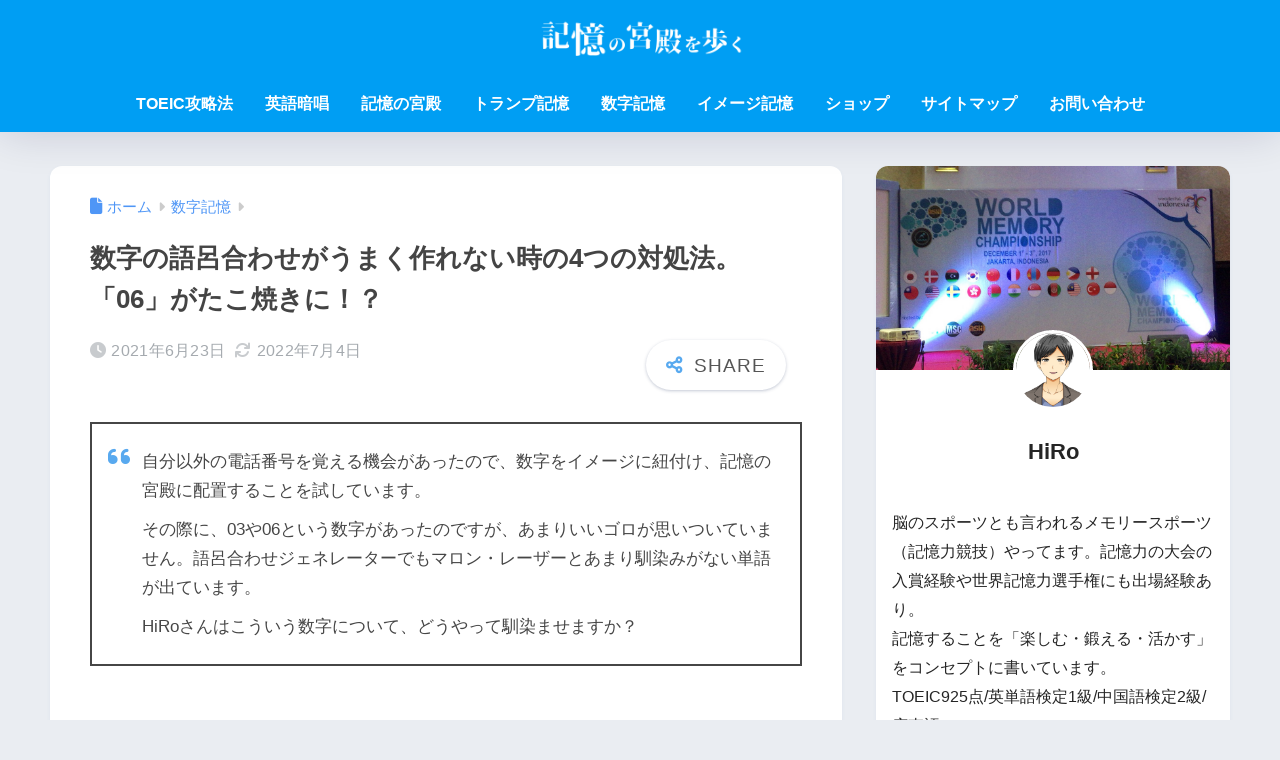

--- FILE ---
content_type: text/html; charset=UTF-8
request_url: https://memory-kioku.com/how-to-make-goro/
body_size: 21963
content:

<!DOCTYPE html>
<html lang="ja">
<head>
  <meta charset="utf-8">
  <meta http-equiv="X-UA-Compatible" content="IE=edge">
  <meta name="HandheldFriendly" content="True">
  <meta name="MobileOptimized" content="320">
  <meta name="viewport" content="width=device-width, initial-scale=1, viewport-fit=cover"/>
  <meta name="msapplication-TileColor" content="#58a9ef">
  <meta name="theme-color" content="#58a9ef">
  <link rel="pingback" href="https://memory-kioku.com/xmlrpc.php">
  <title>数字の語呂合わせがうまく作れない時の4つの対処法。「06」がたこ焼きに！？ | 記憶の宮殿を歩く</title>
<meta name='robots' content='max-image-preview:large' />
<link rel='dns-prefetch' href='//codoc.jp' />
<link rel='dns-prefetch' href='//cdn.jsdelivr.net' />
<link rel='dns-prefetch' href='//use.fontawesome.com' />
<link rel="alternate" type="application/rss+xml" title="記憶の宮殿を歩く &raquo; フィード" href="https://memory-kioku.com/feed/" />
<link rel="alternate" type="application/rss+xml" title="記憶の宮殿を歩く &raquo; コメントフィード" href="https://memory-kioku.com/comments/feed/" />
<link rel="alternate" title="oEmbed (JSON)" type="application/json+oembed" href="https://memory-kioku.com/wp-json/oembed/1.0/embed?url=https%3A%2F%2Fmemory-kioku.com%2Fhow-to-make-goro%2F" />
<link rel="alternate" title="oEmbed (XML)" type="text/xml+oembed" href="https://memory-kioku.com/wp-json/oembed/1.0/embed?url=https%3A%2F%2Fmemory-kioku.com%2Fhow-to-make-goro%2F&#038;format=xml" />
<style id='wp-img-auto-sizes-contain-inline-css' type='text/css'>
img:is([sizes=auto i],[sizes^="auto," i]){contain-intrinsic-size:3000px 1500px}
/*# sourceURL=wp-img-auto-sizes-contain-inline-css */
</style>
<link rel='stylesheet' id='sng-stylesheet-css' href='https://memory-kioku.com/wp-content/themes/sango-theme/style.css?version=3.11.8' type='text/css' media='all' />
<link rel='stylesheet' id='sng-option-css' href='https://memory-kioku.com/wp-content/themes/sango-theme/entry-option.css?version=3.11.8' type='text/css' media='all' />
<link rel='stylesheet' id='sng-old-css-css' href='https://memory-kioku.com/wp-content/themes/sango-theme/style-old.css?version=3.11.8' type='text/css' media='all' />
<link rel='stylesheet' id='sango_theme_gutenberg-style-css' href='https://memory-kioku.com/wp-content/themes/sango-theme/library/gutenberg/dist/build/style-blocks.css?version=3.11.8' type='text/css' media='all' />
<style id='sango_theme_gutenberg-style-inline-css' type='text/css'>
:root{--sgb-main-color:#58a9ef;--sgb-pastel-color:#b4e0fa;--sgb-accent-color:#ffb36b;--sgb-widget-title-color:#009EF3;--sgb-widget-title-bg-color:#b4e0fa;--sgb-bg-color:#eaedf2;--wp--preset--color--sango-main:var(--sgb-main-color);--wp--preset--color--sango-pastel:var(--sgb-pastel-color);--wp--preset--color--sango-accent:var(--sgb-accent-color)}
/*# sourceURL=sango_theme_gutenberg-style-inline-css */
</style>
<link crossorigin="anonymous" rel='stylesheet' id='sng-fontawesome-css' href='https://use.fontawesome.com/releases/v6.1.1/css/all.css' type='text/css' media='all' />
<style id='wp-emoji-styles-inline-css' type='text/css'>

	img.wp-smiley, img.emoji {
		display: inline !important;
		border: none !important;
		box-shadow: none !important;
		height: 1em !important;
		width: 1em !important;
		margin: 0 0.07em !important;
		vertical-align: -0.1em !important;
		background: none !important;
		padding: 0 !important;
	}
/*# sourceURL=wp-emoji-styles-inline-css */
</style>
<link rel='stylesheet' id='wp-block-library-css' href='https://memory-kioku.com/wp-includes/css/dist/block-library/style.min.css?ver=6.9' type='text/css' media='all' />
<style id='global-styles-inline-css' type='text/css'>
:root{--wp--preset--aspect-ratio--square: 1;--wp--preset--aspect-ratio--4-3: 4/3;--wp--preset--aspect-ratio--3-4: 3/4;--wp--preset--aspect-ratio--3-2: 3/2;--wp--preset--aspect-ratio--2-3: 2/3;--wp--preset--aspect-ratio--16-9: 16/9;--wp--preset--aspect-ratio--9-16: 9/16;--wp--preset--color--black: #000000;--wp--preset--color--cyan-bluish-gray: #abb8c3;--wp--preset--color--white: #ffffff;--wp--preset--color--pale-pink: #f78da7;--wp--preset--color--vivid-red: #cf2e2e;--wp--preset--color--luminous-vivid-orange: #ff6900;--wp--preset--color--luminous-vivid-amber: #fcb900;--wp--preset--color--light-green-cyan: #7bdcb5;--wp--preset--color--vivid-green-cyan: #00d084;--wp--preset--color--pale-cyan-blue: #8ed1fc;--wp--preset--color--vivid-cyan-blue: #0693e3;--wp--preset--color--vivid-purple: #9b51e0;--wp--preset--color--sango-main: var(--sgb-main-color);--wp--preset--color--sango-pastel: var(--sgb-pastel-color);--wp--preset--color--sango-accent: var(--sgb-accent-color);--wp--preset--color--sango-blue: #009EF3;--wp--preset--color--sango-orange: #ffb36b;--wp--preset--color--sango-red: #f88080;--wp--preset--color--sango-green: #90d581;--wp--preset--color--sango-black: #333;--wp--preset--color--sango-gray: gray;--wp--preset--color--sango-silver: whitesmoke;--wp--preset--color--sango-light-blue: #b4e0fa;--wp--preset--color--sango-light-red: #ffebeb;--wp--preset--color--sango-light-orange: #fff9e6;--wp--preset--gradient--vivid-cyan-blue-to-vivid-purple: linear-gradient(135deg,rgb(6,147,227) 0%,rgb(155,81,224) 100%);--wp--preset--gradient--light-green-cyan-to-vivid-green-cyan: linear-gradient(135deg,rgb(122,220,180) 0%,rgb(0,208,130) 100%);--wp--preset--gradient--luminous-vivid-amber-to-luminous-vivid-orange: linear-gradient(135deg,rgb(252,185,0) 0%,rgb(255,105,0) 100%);--wp--preset--gradient--luminous-vivid-orange-to-vivid-red: linear-gradient(135deg,rgb(255,105,0) 0%,rgb(207,46,46) 100%);--wp--preset--gradient--very-light-gray-to-cyan-bluish-gray: linear-gradient(135deg,rgb(238,238,238) 0%,rgb(169,184,195) 100%);--wp--preset--gradient--cool-to-warm-spectrum: linear-gradient(135deg,rgb(74,234,220) 0%,rgb(151,120,209) 20%,rgb(207,42,186) 40%,rgb(238,44,130) 60%,rgb(251,105,98) 80%,rgb(254,248,76) 100%);--wp--preset--gradient--blush-light-purple: linear-gradient(135deg,rgb(255,206,236) 0%,rgb(152,150,240) 100%);--wp--preset--gradient--blush-bordeaux: linear-gradient(135deg,rgb(254,205,165) 0%,rgb(254,45,45) 50%,rgb(107,0,62) 100%);--wp--preset--gradient--luminous-dusk: linear-gradient(135deg,rgb(255,203,112) 0%,rgb(199,81,192) 50%,rgb(65,88,208) 100%);--wp--preset--gradient--pale-ocean: linear-gradient(135deg,rgb(255,245,203) 0%,rgb(182,227,212) 50%,rgb(51,167,181) 100%);--wp--preset--gradient--electric-grass: linear-gradient(135deg,rgb(202,248,128) 0%,rgb(113,206,126) 100%);--wp--preset--gradient--midnight: linear-gradient(135deg,rgb(2,3,129) 0%,rgb(40,116,252) 100%);--wp--preset--font-size--small: 13px;--wp--preset--font-size--medium: 20px;--wp--preset--font-size--large: 36px;--wp--preset--font-size--x-large: 42px;--wp--preset--font-family--default: "Helvetica", "Arial", "Hiragino Kaku Gothic ProN", "Hiragino Sans", YuGothic, "Yu Gothic", "メイリオ", Meiryo, sans-serif;--wp--preset--font-family--notosans: "Noto Sans JP", var(--wp--preset--font-family--default);--wp--preset--font-family--mplusrounded: "M PLUS Rounded 1c", var(--wp--preset--font-family--default);--wp--preset--font-family--dfont: "Quicksand", var(--wp--preset--font-family--default);--wp--preset--spacing--20: 0.44rem;--wp--preset--spacing--30: 0.67rem;--wp--preset--spacing--40: 1rem;--wp--preset--spacing--50: 1.5rem;--wp--preset--spacing--60: 2.25rem;--wp--preset--spacing--70: 3.38rem;--wp--preset--spacing--80: 5.06rem;--wp--preset--shadow--natural: 6px 6px 9px rgba(0, 0, 0, 0.2);--wp--preset--shadow--deep: 12px 12px 50px rgba(0, 0, 0, 0.4);--wp--preset--shadow--sharp: 6px 6px 0px rgba(0, 0, 0, 0.2);--wp--preset--shadow--outlined: 6px 6px 0px -3px rgb(255, 255, 255), 6px 6px rgb(0, 0, 0);--wp--preset--shadow--crisp: 6px 6px 0px rgb(0, 0, 0);--wp--custom--wrap--width: 92%;--wp--custom--wrap--default-width: 800px;--wp--custom--wrap--content-width: 1180px;--wp--custom--wrap--max-width: var(--wp--custom--wrap--content-width);--wp--custom--wrap--side: 30%;--wp--custom--wrap--gap: 2em;--wp--custom--wrap--mobile--padding: 16px;--wp--custom--shadow--large: 0 16px 30px -7px rgba(0, 12, 66, 0.15 );--wp--custom--shadow--large-hover: 0 40px 50px -16px rgba(0, 12, 66, 0.2 );--wp--custom--shadow--medium: 0 6px 13px -3px rgba(0, 12, 66, 0.1), 0 0px 1px rgba(0,30,100, 0.1 );--wp--custom--shadow--medium-hover: 0 12px 45px -9px rgb(0 0 0 / 23%);--wp--custom--shadow--solid: 0 1px 2px 0 rgba(24, 44, 84, 0.1), 0 1px 3px 1px rgba(24, 44, 84, 0.1);--wp--custom--shadow--solid-hover: 0 2px 4px 0 rgba(24, 44, 84, 0.1), 0 2px 8px 0 rgba(24, 44, 84, 0.1);--wp--custom--shadow--small: 0 2px 4px #4385bb12;--wp--custom--rounded--medium: 12px;--wp--custom--rounded--small: 6px;--wp--custom--widget--padding-horizontal: 18px;--wp--custom--widget--padding-vertical: 6px;--wp--custom--widget--icon-margin: 6px;--wp--custom--widget--gap: 2.5em;--wp--custom--entry--gap: 1.5rem;--wp--custom--entry--gap-mobile: 1rem;--wp--custom--entry--border-color: #eaedf2;--wp--custom--animation--fade-in: fadeIn 0.7s ease 0s 1 normal;--wp--custom--animation--header: fadeHeader 1s ease 0s 1 normal;--wp--custom--transition--default: 0.3s ease-in-out;--wp--custom--totop--opacity: 0.6;--wp--custom--totop--right: 18px;--wp--custom--totop--bottom: 20px;--wp--custom--totop--mobile--right: 16px;--wp--custom--totop--mobile--bottom: 10px;--wp--custom--toc--button--opacity: 0.6;--wp--custom--footer--column-gap: 40px;}:root { --wp--style--global--content-size: 900px;--wp--style--global--wide-size: 980px; }:where(body) { margin: 0; }.wp-site-blocks > .alignleft { float: left; margin-right: 2em; }.wp-site-blocks > .alignright { float: right; margin-left: 2em; }.wp-site-blocks > .aligncenter { justify-content: center; margin-left: auto; margin-right: auto; }:where(.wp-site-blocks) > * { margin-block-start: 1.5rem; margin-block-end: 0; }:where(.wp-site-blocks) > :first-child { margin-block-start: 0; }:where(.wp-site-blocks) > :last-child { margin-block-end: 0; }:root { --wp--style--block-gap: 1.5rem; }:root :where(.is-layout-flow) > :first-child{margin-block-start: 0;}:root :where(.is-layout-flow) > :last-child{margin-block-end: 0;}:root :where(.is-layout-flow) > *{margin-block-start: 1.5rem;margin-block-end: 0;}:root :where(.is-layout-constrained) > :first-child{margin-block-start: 0;}:root :where(.is-layout-constrained) > :last-child{margin-block-end: 0;}:root :where(.is-layout-constrained) > *{margin-block-start: 1.5rem;margin-block-end: 0;}:root :where(.is-layout-flex){gap: 1.5rem;}:root :where(.is-layout-grid){gap: 1.5rem;}.is-layout-flow > .alignleft{float: left;margin-inline-start: 0;margin-inline-end: 2em;}.is-layout-flow > .alignright{float: right;margin-inline-start: 2em;margin-inline-end: 0;}.is-layout-flow > .aligncenter{margin-left: auto !important;margin-right: auto !important;}.is-layout-constrained > .alignleft{float: left;margin-inline-start: 0;margin-inline-end: 2em;}.is-layout-constrained > .alignright{float: right;margin-inline-start: 2em;margin-inline-end: 0;}.is-layout-constrained > .aligncenter{margin-left: auto !important;margin-right: auto !important;}.is-layout-constrained > :where(:not(.alignleft):not(.alignright):not(.alignfull)){max-width: var(--wp--style--global--content-size);margin-left: auto !important;margin-right: auto !important;}.is-layout-constrained > .alignwide{max-width: var(--wp--style--global--wide-size);}body .is-layout-flex{display: flex;}.is-layout-flex{flex-wrap: wrap;align-items: center;}.is-layout-flex > :is(*, div){margin: 0;}body .is-layout-grid{display: grid;}.is-layout-grid > :is(*, div){margin: 0;}body{font-family: var(--sgb-font-family);padding-top: 0px;padding-right: 0px;padding-bottom: 0px;padding-left: 0px;}a:where(:not(.wp-element-button)){text-decoration: underline;}:root :where(.wp-element-button, .wp-block-button__link){background-color: #32373c;border-width: 0;color: #fff;font-family: inherit;font-size: inherit;font-style: inherit;font-weight: inherit;letter-spacing: inherit;line-height: inherit;padding-top: calc(0.667em + 2px);padding-right: calc(1.333em + 2px);padding-bottom: calc(0.667em + 2px);padding-left: calc(1.333em + 2px);text-decoration: none;text-transform: inherit;}.has-black-color{color: var(--wp--preset--color--black) !important;}.has-cyan-bluish-gray-color{color: var(--wp--preset--color--cyan-bluish-gray) !important;}.has-white-color{color: var(--wp--preset--color--white) !important;}.has-pale-pink-color{color: var(--wp--preset--color--pale-pink) !important;}.has-vivid-red-color{color: var(--wp--preset--color--vivid-red) !important;}.has-luminous-vivid-orange-color{color: var(--wp--preset--color--luminous-vivid-orange) !important;}.has-luminous-vivid-amber-color{color: var(--wp--preset--color--luminous-vivid-amber) !important;}.has-light-green-cyan-color{color: var(--wp--preset--color--light-green-cyan) !important;}.has-vivid-green-cyan-color{color: var(--wp--preset--color--vivid-green-cyan) !important;}.has-pale-cyan-blue-color{color: var(--wp--preset--color--pale-cyan-blue) !important;}.has-vivid-cyan-blue-color{color: var(--wp--preset--color--vivid-cyan-blue) !important;}.has-vivid-purple-color{color: var(--wp--preset--color--vivid-purple) !important;}.has-sango-main-color{color: var(--wp--preset--color--sango-main) !important;}.has-sango-pastel-color{color: var(--wp--preset--color--sango-pastel) !important;}.has-sango-accent-color{color: var(--wp--preset--color--sango-accent) !important;}.has-sango-blue-color{color: var(--wp--preset--color--sango-blue) !important;}.has-sango-orange-color{color: var(--wp--preset--color--sango-orange) !important;}.has-sango-red-color{color: var(--wp--preset--color--sango-red) !important;}.has-sango-green-color{color: var(--wp--preset--color--sango-green) !important;}.has-sango-black-color{color: var(--wp--preset--color--sango-black) !important;}.has-sango-gray-color{color: var(--wp--preset--color--sango-gray) !important;}.has-sango-silver-color{color: var(--wp--preset--color--sango-silver) !important;}.has-sango-light-blue-color{color: var(--wp--preset--color--sango-light-blue) !important;}.has-sango-light-red-color{color: var(--wp--preset--color--sango-light-red) !important;}.has-sango-light-orange-color{color: var(--wp--preset--color--sango-light-orange) !important;}.has-black-background-color{background-color: var(--wp--preset--color--black) !important;}.has-cyan-bluish-gray-background-color{background-color: var(--wp--preset--color--cyan-bluish-gray) !important;}.has-white-background-color{background-color: var(--wp--preset--color--white) !important;}.has-pale-pink-background-color{background-color: var(--wp--preset--color--pale-pink) !important;}.has-vivid-red-background-color{background-color: var(--wp--preset--color--vivid-red) !important;}.has-luminous-vivid-orange-background-color{background-color: var(--wp--preset--color--luminous-vivid-orange) !important;}.has-luminous-vivid-amber-background-color{background-color: var(--wp--preset--color--luminous-vivid-amber) !important;}.has-light-green-cyan-background-color{background-color: var(--wp--preset--color--light-green-cyan) !important;}.has-vivid-green-cyan-background-color{background-color: var(--wp--preset--color--vivid-green-cyan) !important;}.has-pale-cyan-blue-background-color{background-color: var(--wp--preset--color--pale-cyan-blue) !important;}.has-vivid-cyan-blue-background-color{background-color: var(--wp--preset--color--vivid-cyan-blue) !important;}.has-vivid-purple-background-color{background-color: var(--wp--preset--color--vivid-purple) !important;}.has-sango-main-background-color{background-color: var(--wp--preset--color--sango-main) !important;}.has-sango-pastel-background-color{background-color: var(--wp--preset--color--sango-pastel) !important;}.has-sango-accent-background-color{background-color: var(--wp--preset--color--sango-accent) !important;}.has-sango-blue-background-color{background-color: var(--wp--preset--color--sango-blue) !important;}.has-sango-orange-background-color{background-color: var(--wp--preset--color--sango-orange) !important;}.has-sango-red-background-color{background-color: var(--wp--preset--color--sango-red) !important;}.has-sango-green-background-color{background-color: var(--wp--preset--color--sango-green) !important;}.has-sango-black-background-color{background-color: var(--wp--preset--color--sango-black) !important;}.has-sango-gray-background-color{background-color: var(--wp--preset--color--sango-gray) !important;}.has-sango-silver-background-color{background-color: var(--wp--preset--color--sango-silver) !important;}.has-sango-light-blue-background-color{background-color: var(--wp--preset--color--sango-light-blue) !important;}.has-sango-light-red-background-color{background-color: var(--wp--preset--color--sango-light-red) !important;}.has-sango-light-orange-background-color{background-color: var(--wp--preset--color--sango-light-orange) !important;}.has-black-border-color{border-color: var(--wp--preset--color--black) !important;}.has-cyan-bluish-gray-border-color{border-color: var(--wp--preset--color--cyan-bluish-gray) !important;}.has-white-border-color{border-color: var(--wp--preset--color--white) !important;}.has-pale-pink-border-color{border-color: var(--wp--preset--color--pale-pink) !important;}.has-vivid-red-border-color{border-color: var(--wp--preset--color--vivid-red) !important;}.has-luminous-vivid-orange-border-color{border-color: var(--wp--preset--color--luminous-vivid-orange) !important;}.has-luminous-vivid-amber-border-color{border-color: var(--wp--preset--color--luminous-vivid-amber) !important;}.has-light-green-cyan-border-color{border-color: var(--wp--preset--color--light-green-cyan) !important;}.has-vivid-green-cyan-border-color{border-color: var(--wp--preset--color--vivid-green-cyan) !important;}.has-pale-cyan-blue-border-color{border-color: var(--wp--preset--color--pale-cyan-blue) !important;}.has-vivid-cyan-blue-border-color{border-color: var(--wp--preset--color--vivid-cyan-blue) !important;}.has-vivid-purple-border-color{border-color: var(--wp--preset--color--vivid-purple) !important;}.has-sango-main-border-color{border-color: var(--wp--preset--color--sango-main) !important;}.has-sango-pastel-border-color{border-color: var(--wp--preset--color--sango-pastel) !important;}.has-sango-accent-border-color{border-color: var(--wp--preset--color--sango-accent) !important;}.has-sango-blue-border-color{border-color: var(--wp--preset--color--sango-blue) !important;}.has-sango-orange-border-color{border-color: var(--wp--preset--color--sango-orange) !important;}.has-sango-red-border-color{border-color: var(--wp--preset--color--sango-red) !important;}.has-sango-green-border-color{border-color: var(--wp--preset--color--sango-green) !important;}.has-sango-black-border-color{border-color: var(--wp--preset--color--sango-black) !important;}.has-sango-gray-border-color{border-color: var(--wp--preset--color--sango-gray) !important;}.has-sango-silver-border-color{border-color: var(--wp--preset--color--sango-silver) !important;}.has-sango-light-blue-border-color{border-color: var(--wp--preset--color--sango-light-blue) !important;}.has-sango-light-red-border-color{border-color: var(--wp--preset--color--sango-light-red) !important;}.has-sango-light-orange-border-color{border-color: var(--wp--preset--color--sango-light-orange) !important;}.has-vivid-cyan-blue-to-vivid-purple-gradient-background{background: var(--wp--preset--gradient--vivid-cyan-blue-to-vivid-purple) !important;}.has-light-green-cyan-to-vivid-green-cyan-gradient-background{background: var(--wp--preset--gradient--light-green-cyan-to-vivid-green-cyan) !important;}.has-luminous-vivid-amber-to-luminous-vivid-orange-gradient-background{background: var(--wp--preset--gradient--luminous-vivid-amber-to-luminous-vivid-orange) !important;}.has-luminous-vivid-orange-to-vivid-red-gradient-background{background: var(--wp--preset--gradient--luminous-vivid-orange-to-vivid-red) !important;}.has-very-light-gray-to-cyan-bluish-gray-gradient-background{background: var(--wp--preset--gradient--very-light-gray-to-cyan-bluish-gray) !important;}.has-cool-to-warm-spectrum-gradient-background{background: var(--wp--preset--gradient--cool-to-warm-spectrum) !important;}.has-blush-light-purple-gradient-background{background: var(--wp--preset--gradient--blush-light-purple) !important;}.has-blush-bordeaux-gradient-background{background: var(--wp--preset--gradient--blush-bordeaux) !important;}.has-luminous-dusk-gradient-background{background: var(--wp--preset--gradient--luminous-dusk) !important;}.has-pale-ocean-gradient-background{background: var(--wp--preset--gradient--pale-ocean) !important;}.has-electric-grass-gradient-background{background: var(--wp--preset--gradient--electric-grass) !important;}.has-midnight-gradient-background{background: var(--wp--preset--gradient--midnight) !important;}.has-small-font-size{font-size: var(--wp--preset--font-size--small) !important;}.has-medium-font-size{font-size: var(--wp--preset--font-size--medium) !important;}.has-large-font-size{font-size: var(--wp--preset--font-size--large) !important;}.has-x-large-font-size{font-size: var(--wp--preset--font-size--x-large) !important;}.has-default-font-family{font-family: var(--wp--preset--font-family--default) !important;}.has-notosans-font-family{font-family: var(--wp--preset--font-family--notosans) !important;}.has-mplusrounded-font-family{font-family: var(--wp--preset--font-family--mplusrounded) !important;}.has-dfont-font-family{font-family: var(--wp--preset--font-family--dfont) !important;}
:root :where(.wp-block-button .wp-block-button__link){background-color: var(--wp--preset--color--sango-main);border-radius: var(--wp--custom--rounded--medium);color: #fff;font-size: 18px;font-weight: 600;padding-top: 0.4em;padding-right: 1.3em;padding-bottom: 0.4em;padding-left: 1.3em;}
:root :where(.wp-block-pullquote){font-size: 1.5em;line-height: 1.6;}
/*# sourceURL=global-styles-inline-css */
</style>
<link rel='stylesheet' id='contact-form-7-css' href='https://memory-kioku.com/wp-content/plugins/contact-form-7/includes/css/styles.css' type='text/css' media='all' />
<link rel='stylesheet' id='child-style-css' href='https://memory-kioku.com/wp-content/themes/sango-theme-child/style.css' type='text/css' media='all' />
<script type="text/javascript" src="https://memory-kioku.com/wp-includes/js/jquery/jquery.min.js?ver=3.7.1" id="jquery-core-js"></script>
<script type="text/javascript" src="https://memory-kioku.com/wp-includes/js/jquery/jquery-migrate.min.js?ver=3.4.1" id="jquery-migrate-js"></script>
<script type="text/javascript"  src="https://codoc.jp/js/cms.js" id="codoc-injector-js-js"  data-css="blue"  data-usercode="T1EB3zaJVw" defer></script>
<link rel="https://api.w.org/" href="https://memory-kioku.com/wp-json/" /><link rel="alternate" title="JSON" type="application/json" href="https://memory-kioku.com/wp-json/wp/v2/posts/3776" /><link rel="EditURI" type="application/rsd+xml" title="RSD" href="https://memory-kioku.com/xmlrpc.php?rsd" />
<link rel="canonical" href="https://memory-kioku.com/how-to-make-goro/" />
<link rel='shortlink' href='https://memory-kioku.com/?p=3776' />
<meta property="og:title" content="数字の語呂合わせがうまく作れない時の4つの対処法。「06」がたこ焼きに！？" />
<meta property="og:description" content="自分以外の電話番号を覚える機会があったので、数字をイメージに紐付け、記憶の宮殿に配置することを試しています。 その際に、03や06という数字があったのですが、あまりいいゴロが思いついていません。語呂合わせジェネレーターで ... " />
<meta property="og:type" content="article" />
<meta property="og:url" content="https://memory-kioku.com/how-to-make-goro/" />
<meta property="og:image" content="https://memory-kioku.com/wp-content/uploads/2021/06/number-01-1-1024x614.jpg" />
<meta name="thumbnail" content="https://memory-kioku.com/wp-content/uploads/2021/06/number-01-1-1024x614.jpg" />
<meta property="og:site_name" content="記憶の宮殿を歩く" />
<meta name="twitter:card" content="summary_large_image" />
<script async src="https://pagead2.googlesyndication.com/pagead/js/adsbygoogle.js?client=ca-pub-6560658200307885"
     crossorigin="anonymous"></script>

<!-- Quantcast Choice. Consent Manager Tag v2.0 (for TCF 2.0) -->
<script type="text/javascript" async=true>
(function() {
  var host = 'www.themoneytizer.com';
  var element = document.createElement('script');
  var firstScript = document.getElementsByTagName('script')[0];
  var url = 'https://cmp.quantcast.com'
    .concat('/choice/', '6Fv0cGNfc_bw8', '/', host, '/choice.js');
  var uspTries = 0;
  var uspTriesLimit = 3;
  element.async = true;
  element.type = 'text/javascript';
  element.src = url;

  firstScript.parentNode.insertBefore(element, firstScript);

  function makeStub() {
    var TCF_LOCATOR_NAME = '__tcfapiLocator';
    var queue = [];
    var win = window;
    var cmpFrame;

    function addFrame() {
      var doc = win.document;
      var otherCMP = !!(win.frames[TCF_LOCATOR_NAME]);

      if (!otherCMP) {
        if (doc.body) {
          var iframe = doc.createElement('iframe');

          iframe.style.cssText = 'display:none';
          iframe.name = TCF_LOCATOR_NAME;
          doc.body.appendChild(iframe);
        } else {
          setTimeout(addFrame, 5);
        }
      }
      return !otherCMP;
    }

    function tcfAPIHandler() {
      var gdprApplies;
      var args = arguments;

      if (!args.length) {
        return queue;
      } else if (args[0] === 'setGdprApplies') {
        if (
          args.length > 3 &&
          args[2] === 2 &&
          typeof args[3] === 'boolean'
        ) {
          gdprApplies = args[3];
          if (typeof args[2] === 'function') {
            args[2]('set', true);
          }
        }
      } else if (args[0] === 'ping') {
        var retr = {
          gdprApplies: gdprApplies,
          cmpLoaded: false,
          cmpStatus: 'stub'
        };

        if (typeof args[2] === 'function') {
          args[2](retr);
        }
      } else {
        if(args[0] === 'init' && typeof args[3] === 'object') {
          args[3] = { ...args[3], tag_version: 'V2' };
        }
        queue.push(args);
      }
    }

    function postMessageEventHandler(event) {
      var msgIsString = typeof event.data === 'string';
      var json = {};

      try {
        if (msgIsString) {
          json = JSON.parse(event.data);
        } else {
          json = event.data;
        }
      } catch (ignore) {}

      var payload = json.__tcfapiCall;

      if (payload) {
        window.__tcfapi(
          payload.command,
          payload.version,
          function(retValue, success) {
            var returnMsg = {
              __tcfapiReturn: {
                returnValue: retValue,
                success: success,
                callId: payload.callId
              }
            };
            if (msgIsString) {
              returnMsg = JSON.stringify(returnMsg);
            }
            if (event && event.source && event.source.postMessage) {
              event.source.postMessage(returnMsg, '*');
            }
          },
          payload.parameter
        );
      }
    }

    while (win) {
      try {
        if (win.frames[TCF_LOCATOR_NAME]) {
          cmpFrame = win;
          break;
        }
      } catch (ignore) {}

      if (win === window.top) {
        break;
      }
      win = win.parent;
    }
    if (!cmpFrame) {
      addFrame();
      win.__tcfapi = tcfAPIHandler;
      win.addEventListener('message', postMessageEventHandler, false);
    }
  };

  makeStub();

  var uspStubFunction = function() {
    var arg = arguments;
    if (typeof window.__uspapi !== uspStubFunction) {
      setTimeout(function() {
        if (typeof window.__uspapi !== 'undefined') {
          window.__uspapi.apply(window.__uspapi, arg);
        }
      }, 500);
    }
  };

  var checkIfUspIsReady = function() {
    uspTries++;
    if (window.__uspapi === uspStubFunction && uspTries < uspTriesLimit) {
      console.warn('USP is not accessible');
    } else {
      clearInterval(uspInterval);
    }
  };

  if (typeof window.__uspapi === 'undefined') {
    window.__uspapi = uspStubFunction;
    var uspInterval = setInterval(checkIfUspIsReady, 6000);
  }
})();
</script>
<!-- End Quantcast Choice. Consent Manager Tag v2.0 (for TCF 2.0) --><!-- gtag.js -->
<script async src="https://www.googletagmanager.com/gtag/js?id=UA-101403458-1"></script>
<script>
	window.dataLayer = window.dataLayer || [];
	function gtag(){dataLayer.push(arguments);}
	gtag('js', new Date());
	gtag('config', 'UA-101403458-1');
</script>
<link rel="amphtml" href="https://memory-kioku.com/how-to-make-goro/amp/"><link rel="icon" href="https://memory-kioku.com/wp-content/uploads/2017/06/cropped-3d37bbdc8ccb4cce6a1d4d77a09b5a25-32x32.png" sizes="32x32" />
<link rel="icon" href="https://memory-kioku.com/wp-content/uploads/2017/06/cropped-3d37bbdc8ccb4cce6a1d4d77a09b5a25-192x192.png" sizes="192x192" />
<link rel="apple-touch-icon" href="https://memory-kioku.com/wp-content/uploads/2017/06/cropped-3d37bbdc8ccb4cce6a1d4d77a09b5a25-180x180.png" />
<meta name="msapplication-TileImage" content="https://memory-kioku.com/wp-content/uploads/2017/06/cropped-3d37bbdc8ccb4cce6a1d4d77a09b5a25-270x270.png" />
		<style type="text/css" id="wp-custom-css">
			.author-info__inner p {
    white-space: pre-wrap;
}
		</style>
		<style> a{color:#4f96f6}.header, .drawer__title{background-color:#009EF3}#logo a{color:#FFF}.desktop-nav li a , .mobile-nav li a, #drawer__open, .header-search__open, .drawer__title{color:#FFF}.drawer__title__close span, .drawer__title__close span:before{background:#FFF}.desktop-nav li:after{background:#FFF}.mobile-nav .current-menu-item{border-bottom-color:#FFF}.widgettitle, .sidebar .wp-block-group h2, .drawer .wp-block-group h2{color:#009EF3;background-color:#b4e0fa}#footer-menu a, .copyright{color:#FFF}#footer-menu{background-color:#009EF3}.footer{background-color:#e0e4eb}.footer, .footer a, .footer .widget ul li a{color:#3c3c3c}body{font-size:100%}@media only screen and (min-width:481px){body{font-size:107%}}@media only screen and (min-width:1030px){body{font-size:107%}}.totop{background:#009EF3}.header-info a{color:#FFF;background:linear-gradient(95deg, #738bff, #85e3ec)}.fixed-menu ul{background:#FFF}.fixed-menu a{color:#a2a7ab}.fixed-menu .current-menu-item a, .fixed-menu ul li a.active{color:#009EF3}.post-tab{background:#FFF}.post-tab > div{color:#a7a7a7}body{--sgb-font-family:var(--wp--preset--font-family--default)}#fixed_sidebar{top:0px}:target{scroll-margin-top:0px}.Threads:before{background-image:url("https://memory-kioku.com/wp-content/themes/sango-theme/library/images/threads.svg")}.profile-sns li .Threads:before{background-image:url("https://memory-kioku.com/wp-content/themes/sango-theme/library/images/threads-outline.svg")}.X:before, .follow-x::before{background-image:url("https://memory-kioku.com/wp-content/themes/sango-theme/library/images/x-circle.svg")}</style><style>    .sgb-toc-button {
      background-color: #58a9ef;      left: 18px;
      right: auto;
      bottom: 20px;}</style>
</head>
<body class="wp-singular post-template-default single single-post postid-3776 single-format-standard wp-theme-sango-theme wp-child-theme-sango-theme-child codoc-theme-blue fa5">
    <div id="container" class="container"> 
  			<header class="header
		 header--center	">
				<div id="inner-header" class="inner-header wrap">
		<div id="logo" class="logo header-logo h1 dfont">
	<a href="https://memory-kioku.com/" class="header-logo__link">
				<img src="https://memory-kioku.com/wp-content/uploads/2022/12/4.png" alt="記憶の宮殿を歩く" width="1000" height="280" class="header-logo__img">
					</a>
	</div>
	<div class="header-search">
		<input type="checkbox" class="header-search__input" id="header-search-input" onclick="document.querySelector('.header-search__modal .searchform__input').focus()">
	<label class="header-search__close" for="header-search-input"></label>
	<div class="header-search__modal">
	
<form role="search" method="get" class="searchform" action="https://memory-kioku.com/">
  <div>
    <input type="search" class="searchform__input" name="s" value="" placeholder="検索" />
    <button type="submit" class="searchform__submit" aria-label="検索"><i class="fas fa-search" aria-hidden="true"></i></button>
  </div>
</form>

	</div>
</div>	<nav class="desktop-nav clearfix"><ul id="menu-%e3%83%a1%e3%83%8b%e3%83%a5%e3%83%bc2022-07" class="menu"><li id="menu-item-5387" class="menu-item menu-item-type-taxonomy menu-item-object-category menu-item-5387"><a href="https://memory-kioku.com/category/%e3%83%a1%e3%83%a2%e3%83%aa%e3%83%bc%e3%82%a2%e3%82%b9%e3%83%aa%e3%83%bc%e3%83%88%e3%81%aetoeic%e6%94%bb%e7%95%a5%e6%b3%95/">TOEIC攻略法</a></li>
<li id="menu-item-4854" class="menu-item menu-item-type-taxonomy menu-item-object-category menu-item-4854"><a href="https://memory-kioku.com/category/%e8%8b%b1%e8%aa%9e%e6%9a%97%e5%94%b1/">英語暗唱</a></li>
<li id="menu-item-3921" class="menu-item menu-item-type-taxonomy menu-item-object-category menu-item-3921"><a href="https://memory-kioku.com/category/memory-palace/">記憶の宮殿</a></li>
<li id="menu-item-3920" class="menu-item menu-item-type-taxonomy menu-item-object-category menu-item-3920"><a href="https://memory-kioku.com/category/memorize-cards/">トランプ記憶</a></li>
<li id="menu-item-3919" class="menu-item menu-item-type-taxonomy menu-item-object-category current-post-ancestor current-menu-parent current-post-parent menu-item-3919"><a href="https://memory-kioku.com/category/memorize-numbers/">数字記憶</a></li>
<li id="menu-item-3918" class="menu-item menu-item-type-taxonomy menu-item-object-category menu-item-3918"><a href="https://memory-kioku.com/category/%e3%82%a4%e3%83%a1%e3%83%bc%e3%82%b8%e8%a8%98%e6%86%b6/">イメージ記憶</a></li>
<li id="menu-item-3906" class="menu-item menu-item-type-post_type menu-item-object-page menu-item-3906"><a href="https://memory-kioku.com/%e3%82%b7%e3%83%a7%e3%83%83%e3%83%97/">ショップ</a></li>
<li id="menu-item-3907" class="menu-item menu-item-type-post_type menu-item-object-page menu-item-3907"><a href="https://memory-kioku.com/sitemap/">サイトマップ</a></li>
<li id="menu-item-3908" class="menu-item menu-item-type-post_type menu-item-object-page menu-item-3908"><a href="https://memory-kioku.com/contact/">お問い合わせ</a></li>
</ul></nav></div>
	</header>
		  <div id="content" class="content">
    <div id="inner-content" class="inner-content wrap cf">
      <main id="main">
                  <article id="entry" class="post-3776 post type-post status-publish format-standard has-post-thumbnail category-memorize-numbers entry">
            <header class="article-header entry-header">
	<nav id="breadcrumb" class="breadcrumb"><ul itemscope itemtype="http://schema.org/BreadcrumbList"><li itemprop="itemListElement" itemscope itemtype="http://schema.org/ListItem"><a href="https://memory-kioku.com" itemprop="item"><span itemprop="name">ホーム</span></a><meta itemprop="position" content="1" /></li><li itemprop="itemListElement" itemscope itemtype="http://schema.org/ListItem"><a href="https://memory-kioku.com/category/memorize-numbers/" itemprop="item"><span itemprop="name">数字記憶</span></a><meta itemprop="position" content="2" /></li></ul></nav>		<h1 class="entry-title single-title">数字の語呂合わせがうまく作れない時の4つの対処法。「06」がたこ焼きに！？</h1>
		<div class="entry-meta vcard">
	<time class="pubdate entry-time" itemprop="datePublished" datetime="2021-06-23">2021年6月23日</time><time class="updated entry-time" itemprop="dateModified" datetime="2022-07-04">2022年7月4日</time>	</div>
			<input type="checkbox" id="fab">
	<label class="fab-btn extended-fab main-c" for="fab"><i class="fas fa-share-alt" aria-hidden="true"></i></label>
	<label class="fab__close-cover" for="fab"></label>
			<div id="fab__contents">
		<div class="fab__contents-main dfont">
		<label class="fab__contents__close" for="fab"><span></span></label>
		<p class="fab__contents_title">SHARE</p>
					<div class="fab__contents_img" style="background-image: url(https://memory-kioku.com/wp-content/uploads/2021/06/number-01-1-520x300.jpg);">
			</div>
					<div class="sns-btn
		 sns-dif	">
				<ul>
			<li class="tw sns-btn__item">
		<a href="https://twitter.com/intent/tweet?url=https%3A%2F%2Fmemory-kioku.com%2Fhow-to-make-goro%2F&text=%E6%95%B0%E5%AD%97%E3%81%AE%E8%AA%9E%E5%91%82%E5%90%88%E3%82%8F%E3%81%9B%E3%81%8C%E3%81%86%E3%81%BE%E3%81%8F%E4%BD%9C%E3%82%8C%E3%81%AA%E3%81%84%E6%99%82%E3%81%AE4%E3%81%A4%E3%81%AE%E5%AF%BE%E5%87%A6%E6%B3%95%E3%80%82%E3%80%8C06%E3%80%8D%E3%81%8C%E3%81%9F%E3%81%93%E7%84%BC%E3%81%8D%E3%81%AB%EF%BC%81%EF%BC%9F%EF%BD%9C%E8%A8%98%E6%86%B6%E3%81%AE%E5%AE%AE%E6%AE%BF%E3%82%92%E6%AD%A9%E3%81%8F" target="_blank" rel="nofollow noopener noreferrer" aria-label="Xでシェアする">
		<img alt="" src="https://memory-kioku.com/wp-content/themes/sango-theme/library/images/x.svg">
		<span class="share_txt">ポスト</span>
		</a>
		<span class="scc dfont">0</span>	</li>
					<li class="fb sns-btn__item">
		<a href="https://www.facebook.com/share.php?u=https%3A%2F%2Fmemory-kioku.com%2Fhow-to-make-goro%2F" target="_blank" rel="nofollow noopener noreferrer" aria-label="Facebookでシェアする">
		<i class="fab fa-facebook" aria-hidden="true"></i>		<span class="share_txt">シェア</span>
		</a>
		<span class="scc dfont">0</span>	</li>
					<li class="hatebu sns-btn__item">
		<a href="http://b.hatena.ne.jp/add?mode=confirm&url=https%3A%2F%2Fmemory-kioku.com%2Fhow-to-make-goro%2F&title=%E6%95%B0%E5%AD%97%E3%81%AE%E8%AA%9E%E5%91%82%E5%90%88%E3%82%8F%E3%81%9B%E3%81%8C%E3%81%86%E3%81%BE%E3%81%8F%E4%BD%9C%E3%82%8C%E3%81%AA%E3%81%84%E6%99%82%E3%81%AE4%E3%81%A4%E3%81%AE%E5%AF%BE%E5%87%A6%E6%B3%95%E3%80%82%E3%80%8C06%E3%80%8D%E3%81%8C%E3%81%9F%E3%81%93%E7%84%BC%E3%81%8D%E3%81%AB%EF%BC%81%EF%BC%9F%EF%BD%9C%E8%A8%98%E6%86%B6%E3%81%AE%E5%AE%AE%E6%AE%BF%E3%82%92%E6%AD%A9%E3%81%8F" target="_blank" rel="nofollow noopener noreferrer" aria-label="はてブでブックマークする">
		<i class="fa fa-hatebu" aria-hidden="true"></i>
		<span class="share_txt">はてブ</span>
		</a>
		<span class="scc dfont">0</span>	</li>
					<li class="line sns-btn__item">
		<a href="https://social-plugins.line.me/lineit/share?url=https%3A%2F%2Fmemory-kioku.com%2Fhow-to-make-goro%2F&text=%E6%95%B0%E5%AD%97%E3%81%AE%E8%AA%9E%E5%91%82%E5%90%88%E3%82%8F%E3%81%9B%E3%81%8C%E3%81%86%E3%81%BE%E3%81%8F%E4%BD%9C%E3%82%8C%E3%81%AA%E3%81%84%E6%99%82%E3%81%AE4%E3%81%A4%E3%81%AE%E5%AF%BE%E5%87%A6%E6%B3%95%E3%80%82%E3%80%8C06%E3%80%8D%E3%81%8C%E3%81%9F%E3%81%93%E7%84%BC%E3%81%8D%E3%81%AB%EF%BC%81%EF%BC%9F%EF%BD%9C%E8%A8%98%E6%86%B6%E3%81%AE%E5%AE%AE%E6%AE%BF%E3%82%92%E6%AD%A9%E3%81%8F" target="_blank" rel="nofollow noopener noreferrer" aria-label="LINEでシェアする">
					<i class="fab fa-line" aria-hidden="true"></i>
				<span class="share_txt share_txt_line dfont">LINE</span>
		</a>
	</li>
				</ul>
	</div>
				</div>
	</div>
		</header>
<section class="entry-content">
	<blockquote><p>自分以外の電話番号を覚える機会があったので、数字をイメージに紐付け、記憶の宮殿に配置することを試しています。</p>
<p>その際に、03や06という数字があったのですが、あまりいいゴロが思いついていません。語呂合わせジェネレーターでもマロン・レーザーとあまり馴染みがない単語が出ています。</p>
<p>HiRoさんはこういう数字について、どうやって馴染ませますか？</p></blockquote>
<p>&nbsp;</p>
<p>こういった質問をいただきました。</p>
<p>語呂合わせは数字によっては語呂が作りにくいものがありますよね。</p>
<p>語呂合わせを作ってくれるサイトもあったりしますが、これといって使いやすそうなものが出てこないこともあります。</p>
<p>そこで、今回はそんなときの対処法を紹介したいと思います。</p>
<p>&nbsp;</p>
<div class="toc">
<div id="toc_container" class="toc_container toc-container sgb-toc--bullets js-smooth-scroll" data-dialog-title="Table of Contents">
<p class="toc_title">目次 <span class="toc_toggle js-toc-toggle" data-open-toggle="表示" data-close-toggle="非表示">非表示</span></p>
<ul class="toc_list js-toc-list">
<li class="first">    <a href="#i-0">外国語の読み方を適用する</a>  </li>
<li>    <a href="#i-1">マイルールを作って語呂の範囲を広げる</a>  </li>
<li>    <a href="#i-2">語呂ではなく数字から連想するもの使う</a>  </li>
<li>    <a href="#i-3">語呂合わせではなくイメージの方で調整する</a>  </li>
<li class="last">    <a href="#i-4">まとめ</a>  </li>
</ul>
<p>      <a href="#" class="sgb-toc-button js-toc-button" rel="nofollow"><i class="fa fa-list"></i><span class="sgb-toc-button__text">目次へ</span></a>
    </div>
</div>
<h2 id="i-0">外国語の読み方を適用する</h2>
<p>数字によって語呂合わせを作るときの範囲が広いものもあれば、狭いものもありますよね。</p>
<p>&nbsp;</p>
<p>例えば数字の「3」</p>
<p>「さん」とも「みっつ」ともいえるので、「さん」「さ」「み」が使えますよね。</p>
<p>&nbsp;</p>
<p>それに比べて数字の「7」</p>
<p>「なな」も「ななつ」　どっちも読み方が「なな」なので、「な」しか使えない。</p>
<p>「しち」ともいえるけど、「し」も4と紛らわしくて使えない。</p>
<p>私も7がつく数字の語呂合わせを作るときには、けっこう苦労しました。</p>
<div class="say left">
<p class="faceicon"><img decoding="async" src="https://memory-kioku.com/wp-content/uploads/2022/07/Hiro-white.png" width="110"><span>HiRo</span></p>
<div class="chatting">
<div class="sc">7の語呂を作るのが難しい…</div>
</div></div>
<p>&nbsp;</p>
<p>&nbsp;</p>
<p>そこで・・・</p>
<p><strong><span class="under">そういった場合は、外国語の読み方を使って読み方を増やしてあげるといい。</span></strong></p>
<p>例えば「7」は英語で「SENEN（セブン）」なので、語呂合わせに「せ」も使ってみましょう。</p>
<p>&nbsp;</p>
<p>私の場合は中国語も多少はできるので、「7」を中国語読みをして「チー」と読むようにもしています。</p>
<p><span class="under"><strong>読み方がたった1音増えるだけでも、語呂合わせを作るのがけっこう楽になりますよ！</strong></span></p>
<p>&nbsp;</p>
<p>数字をアルファベット読みして、数字の「0」を「オー」、数字の「1」を「アイ」とかもOKです！</p>
<div class="say left">
<p class="faceicon"><img decoding="async" src="https://memory-kioku.com/wp-content/uploads/2022/07/Hiro-white.png" width="110"><span>HiRo</span></p>
<div class="chatting">
<div class="sc">語呂のバリエーションを増やしてみよう！</div>
</div></div>
<p>&nbsp;</p>
<p>&nbsp;</p>
<h2 id="i-1">マイルールを作って語呂の範囲を広げる</h2>
<p>外国語に限らず、自分でルールを作って、語呂の読み方を広げるのもアリです！</p>
<p>例えば私の場合は6は「ラ行」をOKにしています。</p>
<p>「ろく」なので、「ろ」は初めから使えますよね。</p>
<p>それにプラスして中国語では「Liu（リゥ）」なので、「り」もOKにしています。</p>
<p>それでもうまく語呂が作れない場合は、使える範囲をラ行にまで広げて、「ら」や「る」も使えるようにしています。</p>
<p>&nbsp;</p>
<p><strong><span class="under">語呂合わせって数字そのままの読み方だと、五十音の中でも使われないものがけっこうありますよね。</span></strong></p>
<p><strong><span class="under">それにどうしても似たよう音が多くなり、偏りもでてきてしまいます。</span></strong></p>
<p>&nbsp;</p>
<p>そこで私の場合は音を分散させたかったこともあって、「6ならラ行も使ってOK」とか「5ならカ行も使ってOK」みたいなマイルールを作っています。</p>
<p>&nbsp;</p>
<p>例えば「53」なんかは「かさ」と読むようにして「傘」のイメージにしています。</p>
<p>53で「かさ」と読むのは初めは違和感がありましたが、それもすぐに慣れました。</p>
<p>こんな感じでマイルールを作って、語呂に使える音を増やしていくと、語呂づくりもかなり楽になってきます。</p>
<p>&nbsp;</p>
<p><strong><span class="under">ただ注意点としは、同じ音が他と被らないように気を付けること。</span></strong></p>
<p>たとえば「6はラ行を使ってもOK」といいましたが、「れ」は「0」の「零（れい）」と紛らわしいので使っていません。</p>
<p>「5はカ行を使ってもOK」ですが、「ク」はもちろん「9」で使っています。</p>
<p>音が被らないようにさえ気を付ければ、あとは自分の好きなようにマイルールを作ってみてください。</p>
<div class="say left">
<p class="faceicon"><img decoding="async" src="https://memory-kioku.com/wp-content/uploads/2022/07/Hiro-white.png" width="110"><span>HiRo</span></p>
<div class="chatting">
<div class="sc">マイルールを作って語呂の範囲を広げよう！</div>
</div></div>
<p>&nbsp;</p>
<h2 id="i-2">語呂ではなく数字から連想するもの使う</h2>
<p>数字によっては語呂よりも、数字からそのまま連想するものを使った方がしっくりくる場合もあります。</p>
<p>スポーツが好きな人なら、数字を見ただけで好きな選手が浮かんでくる人もいると思います。</p>
<p>私の場合は「51」といえばイチローさん。</p>
<p>&nbsp;</p>
<p><a class="linkto table" href="https://memory-kioku.com/pao-p/" target="_blank"> <span class="tbcell tbimg"><img decoding="async" width="160" height="160" src="https://memory-kioku.com/wp-content/uploads/2019/09/s-43390-1-160x160.jpg" class="attachment-thumb-160 size-thumb-160 wp-post-image" alt="" srcset="https://memory-kioku.com/wp-content/uploads/2019/09/s-43390-1-160x160.jpg 160w, https://memory-kioku.com/wp-content/uploads/2019/09/s-43390-1-150x150.jpg 150w" sizes="(max-width: 160px) 100vw, 160px"></span> <span class="tbcell tbtext"> 数字のゴロで人物イメージが作れない時の対処法！連想ゲームや選手名鑑も駆使する </span> </a></p>
<p>以前にこの記事でも書いたんですが、「51」を人物イメージに変換する時はイチローさんのイメージです。</p>
<p>&nbsp;</p>
<p>アイドルが好きな人なら「46」や「48」と聞けばピンとくるものがありますよね。</p>
<p><strong><span class="under">そういった数字はわざわざ語呂を使わなくても、数字から連想するイメージを優先して使ってもいいと思います。</span></strong></p>
<p>&nbsp;</p>
<p>質問にあった「03」や「06」なんかも、それぞれ東京と大阪の市外局番ですよね。</p>
<p><strong><span class="under">けっこうそのイメージが強い数字だと思うので、語呂に頼らずに、そのまま「03」は東京、「06」は大阪に変換してもいいと思います。</span></strong></p>
<p>イメージに変換するときは、東京なら「スカイツリー」、大阪なら「たこ焼き」みたいに、連想するものにすればいいでしょう。</p>
<p>&nbsp;</p>
<p>「06」という数字を見たら・・・</p>
<p><img fetchpriority="high" decoding="async" class="alignnone size-full wp-image-4426" src="https://memory-kioku.com/wp-content/uploads/2021/06/0fb35b3f30d0b2d8ed45e0eb4aacf6ed-1-scaled.jpg" alt="" width="2560" height="1708" srcset="https://memory-kioku.com/wp-content/uploads/2021/06/0fb35b3f30d0b2d8ed45e0eb4aacf6ed-1-scaled.jpg 2560w, https://memory-kioku.com/wp-content/uploads/2021/06/0fb35b3f30d0b2d8ed45e0eb4aacf6ed-1-300x200.jpg 300w, https://memory-kioku.com/wp-content/uploads/2021/06/0fb35b3f30d0b2d8ed45e0eb4aacf6ed-1-1024x683.jpg 1024w, https://memory-kioku.com/wp-content/uploads/2021/06/0fb35b3f30d0b2d8ed45e0eb4aacf6ed-1-768x512.jpg 768w, https://memory-kioku.com/wp-content/uploads/2021/06/0fb35b3f30d0b2d8ed45e0eb4aacf6ed-1-1536x1025.jpg 1536w, https://memory-kioku.com/wp-content/uploads/2021/06/0fb35b3f30d0b2d8ed45e0eb4aacf6ed-1-2048x1367.jpg 2048w, https://memory-kioku.com/wp-content/uploads/2021/06/0fb35b3f30d0b2d8ed45e0eb4aacf6ed-1-940x627.jpg 940w" sizes="(max-width: 2560px) 100vw, 2560px"></p>
<p>こんなイメージが浮かぶといった具合に。</p>
<p>&nbsp;</p>
<div class="say left">
<p class="faceicon"><img decoding="async" src="https://memory-kioku.com/wp-content/uploads/2022/07/Hiro-white.png" width="110"><span>HiRo</span></p>
<div class="chatting">
<div class="sc">東京・大阪といえばあなたは何を連想する？</div>
</div></div>
<p>&nbsp;</p>
<p>&nbsp;</p>
<h2 id="i-3">語呂合わせではなくイメージの方で調整する</h2>
<blockquote><p>しっくりくる語呂合わせが見つからない・・・</p></blockquote>
<p>いろいろ手を尽くしてみたけど、どうしてもしっくりくる語呂合わせが見つからない…。</p>
<p>そんな場合はイメージの方で調整してみましょう。</p>
<p>&nbsp;</p>
<p>例えば質問にあった「06」の「マロン」</p>
<p>&nbsp;</p>
<p>マロン単体ではなくて、栗が乗ったケーキのイメージにしてみる。</p>
<p><img decoding="async" class="alignnone size-full wp-image-4427" src="https://memory-kioku.com/wp-content/uploads/2021/06/e13ecdeeb59fab9ec90b41ad3560b0ca-1.jpg" alt="" width="1920" height="1280" srcset="https://memory-kioku.com/wp-content/uploads/2021/06/e13ecdeeb59fab9ec90b41ad3560b0ca-1.jpg 1920w, https://memory-kioku.com/wp-content/uploads/2021/06/e13ecdeeb59fab9ec90b41ad3560b0ca-1-300x200.jpg 300w, https://memory-kioku.com/wp-content/uploads/2021/06/e13ecdeeb59fab9ec90b41ad3560b0ca-1-1024x683.jpg 1024w, https://memory-kioku.com/wp-content/uploads/2021/06/e13ecdeeb59fab9ec90b41ad3560b0ca-1-768x512.jpg 768w, https://memory-kioku.com/wp-content/uploads/2021/06/e13ecdeeb59fab9ec90b41ad3560b0ca-1-1536x1024.jpg 1536w, https://memory-kioku.com/wp-content/uploads/2021/06/e13ecdeeb59fab9ec90b41ad3560b0ca-1-940x627.jpg 940w" sizes="(max-width: 1920px) 100vw, 1920px"></p>
<p>&nbsp;</p>
<p>マロンに馴染みが薄くてしっくりこなくても、ケーキにすると少しはイメージしやすくなったと思います。</p>
<p><strong><span class="under">こんな感じでイメージの方で調整して、しっくりくるように加工していくのも一つの手です。</span></strong></p>
<div class="say left">
<p class="faceicon"><img decoding="async" src="https://memory-kioku.com/wp-content/uploads/2022/07/Hiro-white.png" width="110"><span>HiRo</span></p>
<div class="chatting">
<div class="sc">どんなイメージにしようかな～</div>
</div></div>
<p>&nbsp;</p>
<p>そしてイメージが決まったら、しっかり馴染ませていきましょう！</p>
<p>初めのうちはしっくりこないもの、違和感があるものもあると思います。</p>
<p><strong><span class="under">そういったものでも、何度も繰り返しているうちに馴染んでくることもあるので、イメージをころころと変えたりせずに、しばらく使い続けてみることをおすすめします。</span></strong></p>
<div class="say left">
<p class="faceicon"><img decoding="async" src="https://memory-kioku.com/wp-content/uploads/2022/07/Hiro-white.png" width="110"><span>HiRo</span></p>
<div class="chatting">
<div class="sc">しばらく使っていると馴染んでくることもあるよ～</div>
</div></div>
<p>&nbsp;</p>
<h2 id="i-4">まとめ</h2>
<blockquote><p>&nbsp;外国語の読み方を適用する<br />
マイルールを作って語呂の範囲を広げる<br />
語呂ではなく数字から連想するもの使う<br />
語呂合わせではなくイメージの方で調整する</p></blockquote>
<p>いい語呂合わせが見つからないときは、この4つを試してみてください。</p>
<p><strong><span class="under">マイルールを作って、いろんな語呂合わせを生み出していくのもけっこう楽しいものですよ！</span></strong></p>
<p><strong><span class="under">語呂作りやイメージ作りも、メモリースポーツの醍醐味の一つだと思います。</span></strong></p>
<div class="say left">
<p class="faceicon"><img decoding="async" src="https://memory-kioku.com/wp-content/uploads/2022/07/Hiro-white.png" width="110"><span>HiRo</span></p>
<div class="chatting">
<div class="sc">語呂作りやイメージ作りも楽しもう～！</div>
</div></div>
<p>&nbsp;</p>
</section>
<footer class="article-footer">
	<aside>
	<div class="footer-contents">
						<div class="sns-btn
			">
		<span class="sns-btn__title dfont">SHARE</span>		<ul>
			<li class="tw sns-btn__item">
		<a href="https://twitter.com/intent/tweet?url=https%3A%2F%2Fmemory-kioku.com%2Fhow-to-make-goro%2F&text=%E6%95%B0%E5%AD%97%E3%81%AE%E8%AA%9E%E5%91%82%E5%90%88%E3%82%8F%E3%81%9B%E3%81%8C%E3%81%86%E3%81%BE%E3%81%8F%E4%BD%9C%E3%82%8C%E3%81%AA%E3%81%84%E6%99%82%E3%81%AE4%E3%81%A4%E3%81%AE%E5%AF%BE%E5%87%A6%E6%B3%95%E3%80%82%E3%80%8C06%E3%80%8D%E3%81%8C%E3%81%9F%E3%81%93%E7%84%BC%E3%81%8D%E3%81%AB%EF%BC%81%EF%BC%9F%EF%BD%9C%E8%A8%98%E6%86%B6%E3%81%AE%E5%AE%AE%E6%AE%BF%E3%82%92%E6%AD%A9%E3%81%8F" target="_blank" rel="nofollow noopener noreferrer" aria-label="Xでシェアする">
		<img alt="" src="https://memory-kioku.com/wp-content/themes/sango-theme/library/images/x.svg">
		<span class="share_txt">ポスト</span>
		</a>
		<span class="scc dfont">0</span>	</li>
					<li class="fb sns-btn__item">
		<a href="https://www.facebook.com/share.php?u=https%3A%2F%2Fmemory-kioku.com%2Fhow-to-make-goro%2F" target="_blank" rel="nofollow noopener noreferrer" aria-label="Facebookでシェアする">
		<i class="fab fa-facebook" aria-hidden="true"></i>		<span class="share_txt">シェア</span>
		</a>
		<span class="scc dfont">0</span>	</li>
					<li class="hatebu sns-btn__item">
		<a href="http://b.hatena.ne.jp/add?mode=confirm&url=https%3A%2F%2Fmemory-kioku.com%2Fhow-to-make-goro%2F&title=%E6%95%B0%E5%AD%97%E3%81%AE%E8%AA%9E%E5%91%82%E5%90%88%E3%82%8F%E3%81%9B%E3%81%8C%E3%81%86%E3%81%BE%E3%81%8F%E4%BD%9C%E3%82%8C%E3%81%AA%E3%81%84%E6%99%82%E3%81%AE4%E3%81%A4%E3%81%AE%E5%AF%BE%E5%87%A6%E6%B3%95%E3%80%82%E3%80%8C06%E3%80%8D%E3%81%8C%E3%81%9F%E3%81%93%E7%84%BC%E3%81%8D%E3%81%AB%EF%BC%81%EF%BC%9F%EF%BD%9C%E8%A8%98%E6%86%B6%E3%81%AE%E5%AE%AE%E6%AE%BF%E3%82%92%E6%AD%A9%E3%81%8F" target="_blank" rel="nofollow noopener noreferrer" aria-label="はてブでブックマークする">
		<i class="fa fa-hatebu" aria-hidden="true"></i>
		<span class="share_txt">はてブ</span>
		</a>
		<span class="scc dfont">0</span>	</li>
					<li class="line sns-btn__item">
		<a href="https://social-plugins.line.me/lineit/share?url=https%3A%2F%2Fmemory-kioku.com%2Fhow-to-make-goro%2F&text=%E6%95%B0%E5%AD%97%E3%81%AE%E8%AA%9E%E5%91%82%E5%90%88%E3%82%8F%E3%81%9B%E3%81%8C%E3%81%86%E3%81%BE%E3%81%8F%E4%BD%9C%E3%82%8C%E3%81%AA%E3%81%84%E6%99%82%E3%81%AE4%E3%81%A4%E3%81%AE%E5%AF%BE%E5%87%A6%E6%B3%95%E3%80%82%E3%80%8C06%E3%80%8D%E3%81%8C%E3%81%9F%E3%81%93%E7%84%BC%E3%81%8D%E3%81%AB%EF%BC%81%EF%BC%9F%EF%BD%9C%E8%A8%98%E6%86%B6%E3%81%AE%E5%AE%AE%E6%AE%BF%E3%82%92%E6%AD%A9%E3%81%8F" target="_blank" rel="nofollow noopener noreferrer" aria-label="LINEでシェアする">
					<i class="fab fa-line" aria-hidden="true"></i>
				<span class="share_txt share_txt_line dfont">LINE</span>
		</a>
	</li>
				</ul>
	</div>
							<div class="footer-meta dfont">
						<p class="footer-meta_title">CATEGORY :</p>
				<ul class="post-categories">
	<li><a href="https://memory-kioku.com/category/memorize-numbers/" rel="category tag">数字記憶</a></li></ul>								</div>
						<h3 class="h-undeline related_title">おすすめ記事</h3><div class="recommended">		<a href="https://memory-kioku.com/how-to-make-memory-palace/">
			<figure>
			<img width="160" height="160" src="https://memory-kioku.com/wp-content/uploads/2017/06/cf9484bcf7763235515c36c5059c924d-160x160.png"   />
			</figure>
			<div>記憶の宮殿の作り方！2ステップで簡単に今すぐできる！</div>
		</a>
							<a href="https://memory-kioku.com/what-speedcards/">
			<figure>
			<img width="160" height="160" src="https://memory-kioku.com/wp-content/uploads/2017/06/663c26138af7f143146170ffea3ebb17-1-160x160.png"   />
			</figure>
			<div>トランプ記憶とは？トランプ52枚全てを覚えるテクニック</div>
		</a>
							<a href="https://memory-kioku.com/gold-sentence-360/">
			<figure>
			<img width="160" height="160" src="https://memory-kioku.com/wp-content/uploads/2022/07/gold-sentence01-1-160x160.jpg"   />
			</figure>
			<div>【TOEIC】金のセンテンスを1冊丸々360文を完全記憶してみてわかった6つのこと</div>
		</a>
							<a href="https://memory-kioku.com/words-how-to-memorize/">
			<figure>
			<img width="160" height="160" src="https://memory-kioku.com/wp-content/uploads/2022/07/5ab0b2b59e255d382df7ee261ea083c0-160x160.png"   />
			</figure>
			<div>英単語検定1級も楽々合格した英単語の覚え方11のコツ【メモリーアスリート流】</div>
		</a>
					</div>						<div class="related-posts type_a slide"><ul>	<li>
	<a href="https://memory-kioku.com/numbers-to-images/">
		<figure class="rlmg">
		<img src="https://memory-kioku.com/wp-content/uploads/2017/06/b899e3315bdad8d244e80ddfaa5e419e-520x300.png" width="520" height="300" alt="【数字記憶】数字をイメージに変換するテクニック" loading="lazy">
		</figure>
		<div class="rep">
		<p>【数字記憶】数字をイメージに変換するテクニック</p>
					</div>
	</a>
	</li>
				<li>
	<a href="https://memory-kioku.com/how-to-make-memory-palace/">
		<figure class="rlmg">
		<img src="https://memory-kioku.com/wp-content/uploads/2017/06/cf9484bcf7763235515c36c5059c924d-520x300.png" width="520" height="300" alt="記憶の宮殿の作り方！2ステップで簡単に今すぐできる！" loading="lazy">
		</figure>
		<div class="rep">
		<p>記憶の宮殿の作り方！2ステップで簡単に今すぐできる！</p>
					</div>
	</a>
	</li>
				<li>
	<a href="https://memory-kioku.com/pao-p/">
		<figure class="rlmg">
		<img src="https://memory-kioku.com/wp-content/uploads/2019/09/s-43390-1-520x300.jpg" width="520" height="300" alt="数字のゴロで人物イメージが作れない時の対処法！連想ゲームや選手名鑑も駆使する" loading="lazy">
		</figure>
		<div class="rep">
		<p>数字のゴロで人物イメージが作れない時の対処法！連想ゲームや選手名鑑も駆使する</p>
					</div>
	</a>
	</li>
				<li>
	<a href="https://memory-kioku.com/number-tech/">
		<figure class="rlmg">
		<img src="https://memory-kioku.com/wp-content/uploads/2017/06/b899e3315bdad8d244e80ddfaa5e419e-520x300.png" width="520" height="300" alt="数字記憶とは？100桁の数字もたったの1分で覚えるテクニック" loading="lazy">
		</figure>
		<div class="rep">
		<p>数字記憶とは？100桁の数字もたったの1分で覚えるテクニック</p>
					</div>
	</a>
	</li>
				<li>
	<a href="https://memory-kioku.com/party-numbers/">
		<figure class="rlmg">
		<img src="https://memory-kioku.com/wp-content/uploads/2017/06/b899e3315bdad8d244e80ddfaa5e419e-520x300.png" width="520" height="300" alt="合コンや宴会での一芸ネタに困ったら数字記憶がおススメ！" loading="lazy">
		</figure>
		<div class="rep">
		<p>合コンや宴会での一芸ネタに困ったら数字記憶がおススメ！</p>
					</div>
	</a>
	</li>
				<li>
	<a href="https://memory-kioku.com/numbers-to-person/">
		<figure class="rlmg">
		<img src="https://memory-kioku.com/wp-content/uploads/2017/06/b899e3315bdad8d244e80ddfaa5e419e-520x300.png" width="520" height="300" alt="数字を人物にイメージ変換する方法。「石」がつく有名人といえば誰？" loading="lazy">
		</figure>
		<div class="rep">
		<p>数字を人物にイメージ変換する方法。「石」がつく有名人といえば誰？</p>
					</div>
	</a>
	</li>
			</ul></div>	</div>
			<div class="author-info pastel-bc">
			<div class="author-info__inner">
	<div class="tb">
		<div class="tb-left">
		<div class="author_label">
		<span>この記事を書いた人</span>
		</div>
		<div class="author_img">
		<img alt='' src='https://secure.gravatar.com/avatar/913eedb402d2a1786ace62d55ef265a05db6ff2c0295b666f8f794bf43bc4f1c?s=100&#038;d=mm&#038;r=g' srcset='https://secure.gravatar.com/avatar/913eedb402d2a1786ace62d55ef265a05db6ff2c0295b666f8f794bf43bc4f1c?s=200&#038;d=mm&#038;r=g 2x' class='avatar avatar-100 photo' height='100' width='100' loading='lazy' decoding='async'/>		</div>
		<dl class="aut">
			<dt>
			<a class="dfont" href="https://memory-kioku.com/author/hiro1206/">
				<span>HiRo</span>
			</a>
			</dt>
			<dd>メモリーアスリート</dd>
		</dl>
		</div>
		<div class="tb-right">
		<p>脳のスポーツとも言われるメモリースポーツ（記憶力競技）やってます。記憶力の大会の入賞経験や世界記憶力選手権にも出場経験あり。
記憶することを「楽しむ・鍛える・活かす」をコンセプトに書いています。
TOEIC925点/英単語検定1級/中国語検定2級/広東語
取得資格＆検定は35種</p>
		<div class="follow_btn dfont">
					</div>
		</div>
	</div>
	</div>
				</div>
			</aside>
</footer><div id="comments">
			<div id="respond" class="comment-respond">
		<h3 id="reply-title" class="comment-reply-title">コメントを残す <small><a rel="nofollow" id="cancel-comment-reply-link" href="/how-to-make-goro/#respond" style="display:none;">コメントをキャンセル</a></small></h3><form action="https://memory-kioku.com/wp-comments-post.php" method="post" id="commentform" class="comment-form"><p class="comment-notes"><span id="email-notes">メールアドレスが公開されることはありません。</span> <span class="required-field-message"><span class="required">※</span> が付いている欄は必須項目です</span></p><p class="comment-form-comment"><label for="comment">コメント <span class="required">※</span></label> <textarea id="comment" name="comment" cols="45" rows="8" maxlength="65525" required></textarea></p><p class="comment-form-author"><label for="author">名前 <span class="required">※</span></label> <input id="author" name="author" type="text" value="" size="30" maxlength="245" autocomplete="name" required /></p>
<p class="comment-form-email"><label for="email">メール <span class="required">※</span></label> <input id="email" name="email" type="email" value="" size="30" maxlength="100" aria-describedby="email-notes" autocomplete="email" required /></p>
<p class="comment-form-url"><label for="url">サイト</label> <input id="url" name="url" type="url" value="" size="30" maxlength="200" autocomplete="url" /></p>
<p class="form-submit"><input name="submit" type="submit" id="submit" class="submit" value="コメントを送信" /> <input type='hidden' name='comment_post_ID' value='3776' id='comment_post_ID' />
<input type='hidden' name='comment_parent' id='comment_parent' value='0' />
</p><p style="display: none;"><input type="hidden" id="akismet_comment_nonce" name="akismet_comment_nonce" value="50d0be3798" /></p><p style="display: none !important;" class="akismet-fields-container" data-prefix="ak_"><label>&#916;<textarea name="ak_hp_textarea" cols="45" rows="8" maxlength="100"></textarea></label><input type="hidden" id="ak_js_1" name="ak_js" value="188"/><script>document.getElementById( "ak_js_1" ).setAttribute( "value", ( new Date() ).getTime() );</script></p></form>	</div><!-- #respond -->
	</div>
<script type="application/ld+json">{"@context":"http://schema.org","@type":"Article","mainEntityOfPage":"https://memory-kioku.com/how-to-make-goro/","headline":"数字の語呂合わせがうまく作れない時の4つの対処法。「06」がたこ焼きに！？","image":{"@type":"ImageObject","url":"https://memory-kioku.com/wp-content/uploads/2021/06/number-01-1.jpg","width":1280,"height":767},"datePublished":"2021-06-23T21:30:57+0900","dateModified":"2022-07-04T20:23:02+0900","author":{"@type":"Person","name":"HiRo","url":""},"publisher":{"@type":"Organization","name":"","logo":{"@type":"ImageObject","url":""}},"description":"自分以外の電話番号を覚える機会があったので、数字をイメージに紐付け、記憶の宮殿に配置することを試しています。 その際に、03や06という数字があったのですが、あまりいいゴロが思いついていません。語呂合わせジェネレーターで ... "}</script>            </article>
            <div class="prnx_box">
		<a href="https://memory-kioku.com/images-nigate/" class="prnx pr">
		<p><i class="fas fa-angle-left" aria-hidden="true"></i> 前の記事</p>
		<div class="prnx_tb">
					<figure><img width="160" height="160" src="https://memory-kioku.com/wp-content/uploads/2021/06/images-1-160x160.png" class="attachment-thumb-160 size-thumb-160 wp-post-image" alt="" decoding="async" loading="lazy" srcset="https://memory-kioku.com/wp-content/uploads/2021/06/images-1-160x160.png 160w, https://memory-kioku.com/wp-content/uploads/2021/06/images-1-150x150.png 150w" sizes="auto, (max-width: 160px) 100vw, 160px" /></figure>
		  
		<span class="prev-next__text">メモリーリーグのイメージの種目が苦手な人に伝えたい6つのこと（…</span>
		</div>
	</a>
				<a href="https://memory-kioku.com/aphantasia/" class="prnx nx">
		<p>次の記事 <i class="fas fa-angle-right" aria-hidden="true"></i></p>
		<div class="prnx_tb">
		<span class="prev-next__text">イメージ力が無い人でもイメージ力は鍛えられる？アファンタジアの…</span>
					<figure><img width="160" height="160" src="https://memory-kioku.com/wp-content/uploads/2022/01/s-v873batch5-aew-10-1-160x160.jpg" class="attachment-thumb-160 size-thumb-160 wp-post-image" alt="" decoding="async" loading="lazy" srcset="https://memory-kioku.com/wp-content/uploads/2022/01/s-v873batch5-aew-10-1-160x160.jpg 160w, https://memory-kioku.com/wp-content/uploads/2022/01/s-v873batch5-aew-10-1-150x150.jpg 150w" sizes="auto, (max-width: 160px) 100vw, 160px" /></figure>
				</div>
	</a>
	</div>
                        </main>
        <div id="sidebar1" class="sidebar1 sidebar" role="complementary">
    <aside class="insidesp">
              <div id="notfix" class="normal-sidebar">
          <div id="block-5" class="widget widget_block">	<div class="my_profile">
		<div class="yourprofile">
		<div class="profile-background">
			<img loading="lazy" decoding="async" src="https://memory-kioku.com/wp-content/uploads/2022/07/WMC.jpg" width="1080" height="621" alt="プロフィール背景画像">
		</div>
		<div class="profile-img">
			<img loading="lazy" decoding="async" src="https://memory-kioku.com/wp-content/uploads/2022/07/Hiro-white.png" width="80" height="80" alt="プロフィール画像">
		</div>
		<p class="yourname dfont">HiRo</p>
		</div>
		<div class="profile-content profile-content--manual">
					<div>

<ul class="wp-block-social-links aligncenter is-layout-flex wp-block-social-links-is-layout-flex">



</ul>



<p>脳のスポーツとも言われるメモリースポーツ（記憶力競技）やってます。記憶力の大会の入賞経験や世界記憶力選手権にも出場経験あり。<br>記憶することを「楽しむ・鍛える・活かす」をコンセプトに書いています。<br>TOEIC925点/英単語検定1級/中国語検定2級/広東語<br>取得資格＆検定は35種</p>



<p class="has-text-align-center"><a href="http://memory-kioku.com/profile-detail" target="_blank" rel="noreferrer noopener"><span class="sng-inline-btn">プロフィール詳細</span></a></p>

</div>
				</div>
		
	</div>
		</div>	
			<div class="widget">
				<div class="widget-menu__title main-c pastel-bc strong
			 ct		" style="background-color: #c8e4ff; color: #5ba9f7">
						<i class="fas fa-crown"></i>
							コンテンツ		</div>
				<ul class="widget-menu dfont cf">
					<li>
			<a href="https://memory-kioku.com/category/memory-palace/">
				<i class="fas fa-synagogue" style="color: #5ba9f7"></i>
				記憶の宮殿			</a>
			</li>
						<li>
			<a href="https://memory-kioku.com/category/memorize-cards/">
				<i class="fas fa-atlas" style="color: #5ba9f7"></i>
				トランプ記憶			</a>
			</li>
					</ul>
	</div>
		<div id="categories-2" class="widget widget_categories"><h4 class="widgettitle has-fa-before">カテゴリー</h4>
			<ul>
					<li class="cat-item cat-item-94"><a href="https://memory-kioku.com/category/%e3%83%a1%e3%83%a2%e3%83%aa%e3%83%bc%e3%82%a2%e3%82%b9%e3%83%aa%e3%83%bc%e3%83%88%e3%81%aetoeic%e6%94%bb%e7%95%a5%e6%b3%95/">メモリーアスリートのTOEIC攻略法 <span class="entry-count dfont">18</span></a>
</li>
	<li class="cat-item cat-item-73"><a href="https://memory-kioku.com/category/%e8%8b%b1%e8%aa%9e%e6%9a%97%e5%94%b1/">英語暗唱 <span class="entry-count dfont">15</span></a>
</li>
	<li class="cat-item cat-item-78"><a href="https://memory-kioku.com/category/%e8%8b%b1%e5%8d%98%e8%aa%9e/">英単語 <span class="entry-count dfont">4</span></a>
</li>
	<li class="cat-item cat-item-88"><a href="https://memory-kioku.com/category/toeic/">TOEIC <span class="entry-count dfont">7</span></a>
</li>
	<li class="cat-item cat-item-89"><a href="https://memory-kioku.com/category/%e8%8b%b1%e8%aa%9e%e3%81%a8%e4%b8%ad%e5%9b%bd%e8%aa%9e/">英語と中国語 <span class="entry-count dfont">3</span></a>
</li>
	<li class="cat-item cat-item-11"><a href="https://memory-kioku.com/category/%e8%a8%98%e6%86%b6%e8%a1%93%e3%81%a7%e5%a4%96%e5%9b%bd%e8%aa%9e/">記憶術で外国語 <span class="entry-count dfont">5</span></a>
</li>
	<li class="cat-item cat-item-3"><a href="https://memory-kioku.com/category/memory-palace/">記憶の宮殿 <span class="entry-count dfont">44</span></a>
</li>
	<li class="cat-item cat-item-4"><a href="https://memory-kioku.com/category/memorize-cards/">トランプ記憶 <span class="entry-count dfont">33</span></a>
</li>
	<li class="cat-item cat-item-5"><a href="https://memory-kioku.com/category/memorize-numbers/">数字記憶 <span class="entry-count dfont">8</span></a>
</li>
	<li class="cat-item cat-item-7"><a href="https://memory-kioku.com/category/%e3%82%a4%e3%83%a1%e3%83%bc%e3%82%b8%e8%a8%98%e6%86%b6/">イメージ記憶 <span class="entry-count dfont">10</span></a>
</li>
	<li class="cat-item cat-item-8"><a href="https://memory-kioku.com/category/%e8%a8%98%e6%86%b6%e3%82%92%e6%a5%bd%e3%81%97%e3%82%80/">記憶を楽しむ <span class="entry-count dfont">38</span></a>
</li>
	<li class="cat-item cat-item-10"><a href="https://memory-kioku.com/category/%e8%a8%98%e6%86%b6%e5%8a%9b%e7%ab%b6%e6%8a%80/">記憶力競技 <span class="entry-count dfont">37</span></a>
</li>
	<li class="cat-item cat-item-9"><a href="https://memory-kioku.com/category/%e8%a8%98%e6%86%b6%e8%a1%93/">記憶術 <span class="entry-count dfont">18</span></a>
</li>
	<li class="cat-item cat-item-63"><a href="https://memory-kioku.com/category/%e3%82%a4%e3%83%a1%e3%83%bc%e3%82%b8%e5%8a%9b/">イメージ力 <span class="entry-count dfont">4</span></a>
</li>
	<li class="cat-item cat-item-72"><a href="https://memory-kioku.com/category/%e3%81%9d%e3%81%ae%e4%bb%96/">その他 <span class="entry-count dfont">3</span></a>
</li>
			</ul>

			</div><div id="recent-comments-2" class="widget widget_recent_comments"><h4 class="widgettitle has-fa-before">最近のコメント</h4><ul id="recentcomments"><li class="recentcomments"><a href="https://memory-kioku.com/memory-system/#comment-1750">トランプをどうやって覚えてる？記憶のシステムについて語り合おう！</a> に <span class="comment-author-link">HiRo</span> より</li><li class="recentcomments"><a href="https://memory-kioku.com/memory-system/#comment-1749">トランプをどうやって覚えてる？記憶のシステムについて語り合おう！</a> に <span class="comment-author-link">Tai</span> より</li><li class="recentcomments"><a href="https://memory-kioku.com/memory-palace-recitation/#comment-1748">英語の暗唱にもなぜ記憶の宮殿を使うのか？理由と6つのメリット</a> に <span class="comment-author-link">HiRo</span> より</li><li class="recentcomments"><a href="https://memory-kioku.com/memory-palace-recitation/#comment-1747">英語の暗唱にもなぜ記憶の宮殿を使うのか？理由と6つのメリット</a> に <span class="comment-author-link">ふじわら</span> より</li><li class="recentcomments"><a href="https://memory-kioku.com/ghost-01/#comment-1745">記憶の宮殿に現れるゴーストの対処法</a> に <span class="comment-author-link">HiRo</span> より</li><li class="recentcomments"><a href="https://memory-kioku.com/ghost-01/#comment-1744">記憶の宮殿に現れるゴーストの対処法</a> に <span class="comment-author-link">甘党</span> より</li><li class="recentcomments"><a href="https://memory-kioku.com/how-to-make-memory-palace/#comment-1742">記憶の宮殿の作り方！2ステップで簡単に今すぐできる！</a> に <span class="comment-author-link">HiRo</span> より</li><li class="recentcomments"><a href="https://memory-kioku.com/how-to-make-memory-palace/#comment-1741">記憶の宮殿の作り方！2ステップで簡単に今すぐできる！</a> に <span class="comment-author-link">吉村</span> より</li><li class="recentcomments"><a href="https://memory-kioku.com/cards-motivation/#comment-1708">トランプ記憶のモチベーションが下がった時の6つの対処法</a> に <span class="comment-author-link">HiRo</span> より</li><li class="recentcomments"><a href="https://memory-kioku.com/cards-motivation/#comment-1707">トランプ記憶のモチベーションが下がった時の6つの対処法</a> に <span class="comment-author-link">松松子</span> より</li></ul></div>        </div>
                    <div id="fixed_sidebar" class="fixed-sidebar">
          <div id="block-4" class="widget widget_block">    <div id="toc_container" class="toc_container toc-container sgb-toc--bullets js-smooth-scroll" data-dialog-title="Table of Contents">
      <p class="toc_title">目次 <span class="toc_toggle js-toc-toggle" data-open-toggle="表示" data-close-toggle="非表示">非表示</span></p>
      <ul class="toc_list js-toc-list">  <li class="first">    <a href="#i-0">外国語の読み方を適用する</a>  </li>  <li>    <a href="#i-1">マイルールを作って語呂の範囲を広げる</a>  </li>  <li>    <a href="#i-2">語呂ではなく数字から連想するもの使う</a>  </li>  <li>    <a href="#i-3">語呂合わせではなくイメージの方で調整する</a>  </li>  <li class="last">    <a href="#i-4">まとめ</a>  </li></ul>
      <a href="#" class="sgb-toc-button js-toc-button" rel="nofollow"><i class="fa fa-list"></i><span class="sgb-toc-button__text">目次へ</span></a>
    </div></div>        </div>
          </aside>
  </div>
    </div>
  </div>
		<footer class="footer">
				<div id="footer-menu" class="footer-menu">
			<div>
			<a class="footer-menu__btn dfont" href="https://memory-kioku.com/"><i class="fas fa-home" aria-hidden="true"></i> HOME</a>
			</div>
			<nav>
							<a class="privacy-policy-link" href="https://memory-kioku.com/privacy-policy/" rel="privacy-policy">プライバシーポリシー</a>			</nav>
			<p class="copyright dfont">
			&copy; 2026			記憶の宮殿を歩く			All rights reserved.
			</p>
		</div>
		</footer>
		</div> <!-- id="container" -->
<a href="#" class="totop" rel="nofollow" aria-label="トップに戻る"><i class="fa fa-chevron-up" aria-hidden="true"></i></a><script type="speculationrules">
{"prefetch":[{"source":"document","where":{"and":[{"href_matches":"/*"},{"not":{"href_matches":["/wp-*.php","/wp-admin/*","/wp-content/uploads/*","/wp-content/*","/wp-content/plugins/*","/wp-content/themes/sango-theme-child/*","/wp-content/themes/sango-theme/*","/*\\?(.+)"]}},{"not":{"selector_matches":"a[rel~=\"nofollow\"]"}},{"not":{"selector_matches":".no-prefetch, .no-prefetch a"}}]},"eagerness":"conservative"}]}
</script>
<style>    .sgb-toc-button {
      background-color: #58a9ef;      left: 18px;
      right: auto;
      bottom: 20px;}</style><script type="text/javascript" id="sango_theme_client-block-js-js-extra">
/* <![CDATA[ */
var sgb_client_options = {"site_url":"https://memory-kioku.com","is_logged_in":"","post_id":"3776","save_post_views":"","save_favorite_posts":""};
//# sourceURL=sango_theme_client-block-js-js-extra
/* ]]> */
</script>
<script type="text/javascript" src="https://memory-kioku.com/wp-content/themes/sango-theme/library/gutenberg/dist/client.build.js?version=3.11.8" id="sango_theme_client-block-js-js"></script>
<script type="text/javascript" src="https://memory-kioku.com/wp-includes/js/comment-reply.min.js?ver=6.9" id="comment-reply-js" async="async" data-wp-strategy="async" fetchpriority="low"></script>
<script type="text/javascript" src="https://memory-kioku.com/wp-includes/js/dist/hooks.min.js?ver=dd5603f07f9220ed27f1" id="wp-hooks-js"></script>
<script type="text/javascript" src="https://memory-kioku.com/wp-includes/js/dist/i18n.min.js?ver=c26c3dc7bed366793375" id="wp-i18n-js"></script>
<script type="text/javascript" id="wp-i18n-js-after">
/* <![CDATA[ */
wp.i18n.setLocaleData( { 'text direction\u0004ltr': [ 'ltr' ] } );
//# sourceURL=wp-i18n-js-after
/* ]]> */
</script>
<script type="text/javascript" src="https://memory-kioku.com/wp-content/plugins/contact-form-7/includes/swv/js/index.js" id="swv-js"></script>
<script type="text/javascript" id="contact-form-7-js-translations">
/* <![CDATA[ */
( function( domain, translations ) {
	var localeData = translations.locale_data[ domain ] || translations.locale_data.messages;
	localeData[""].domain = domain;
	wp.i18n.setLocaleData( localeData, domain );
} )( "contact-form-7", {"translation-revision-date":"2025-11-30 08:12:23+0000","generator":"GlotPress\/4.0.3","domain":"messages","locale_data":{"messages":{"":{"domain":"messages","plural-forms":"nplurals=1; plural=0;","lang":"ja_JP"},"This contact form is placed in the wrong place.":["\u3053\u306e\u30b3\u30f3\u30bf\u30af\u30c8\u30d5\u30a9\u30fc\u30e0\u306f\u9593\u9055\u3063\u305f\u4f4d\u7f6e\u306b\u7f6e\u304b\u308c\u3066\u3044\u307e\u3059\u3002"],"Error:":["\u30a8\u30e9\u30fc:"]}},"comment":{"reference":"includes\/js\/index.js"}} );
//# sourceURL=contact-form-7-js-translations
/* ]]> */
</script>
<script type="text/javascript" id="contact-form-7-js-before">
/* <![CDATA[ */
var wpcf7 = {
    "api": {
        "root": "https:\/\/memory-kioku.com\/wp-json\/",
        "namespace": "contact-form-7\/v1"
    }
};
//# sourceURL=contact-form-7-js-before
/* ]]> */
</script>
<script type="text/javascript" src="https://memory-kioku.com/wp-content/plugins/contact-form-7/includes/js/index.js" id="contact-form-7-js"></script>
<script type="text/javascript" id="wp_slimstat-js-extra">
/* <![CDATA[ */
var SlimStatParams = {"transport":"ajax","ajaxurl_rest":"https://memory-kioku.com/wp-json/slimstat/v1/hit","ajaxurl_ajax":"https://memory-kioku.com/wp-admin/admin-ajax.php","ajaxurl_adblock":"https://memory-kioku.com/request/1e69440d885aca9c734ff3f78d77b765/","ajaxurl":"https://memory-kioku.com/wp-admin/admin-ajax.php","baseurl":"/","dnt":"noslimstat,ab-item","ci":"YTo0OntzOjEyOiJjb250ZW50X3R5cGUiO3M6NDoicG9zdCI7czo4OiJjYXRlZ29yeSI7czoxOiI1IjtzOjEwOiJjb250ZW50X2lkIjtpOjM3NzY7czo2OiJhdXRob3IiO3M6ODoiaGlybzEyMDYiO30-.4946b2d3513c5d3107138906ade0bb7c","wp_rest_nonce":"786fe48980"};
//# sourceURL=wp_slimstat-js-extra
/* ]]> */
</script>
<script defer type="text/javascript" src="https://cdn.jsdelivr.net/wp/wp-slimstat/tags/5.3.5/wp-slimstat.min.js" id="wp_slimstat-js"></script>
<script defer type="text/javascript" src="https://memory-kioku.com/wp-content/plugins/akismet/_inc/akismet-frontend.js" id="akismet-frontend-js"></script>
<script id="wp-emoji-settings" type="application/json">
{"baseUrl":"https://s.w.org/images/core/emoji/17.0.2/72x72/","ext":".png","svgUrl":"https://s.w.org/images/core/emoji/17.0.2/svg/","svgExt":".svg","source":{"concatemoji":"https://memory-kioku.com/wp-includes/js/wp-emoji-release.min.js?ver=6.9"}}
</script>
<script type="module">
/* <![CDATA[ */
/*! This file is auto-generated */
const a=JSON.parse(document.getElementById("wp-emoji-settings").textContent),o=(window._wpemojiSettings=a,"wpEmojiSettingsSupports"),s=["flag","emoji"];function i(e){try{var t={supportTests:e,timestamp:(new Date).valueOf()};sessionStorage.setItem(o,JSON.stringify(t))}catch(e){}}function c(e,t,n){e.clearRect(0,0,e.canvas.width,e.canvas.height),e.fillText(t,0,0);t=new Uint32Array(e.getImageData(0,0,e.canvas.width,e.canvas.height).data);e.clearRect(0,0,e.canvas.width,e.canvas.height),e.fillText(n,0,0);const a=new Uint32Array(e.getImageData(0,0,e.canvas.width,e.canvas.height).data);return t.every((e,t)=>e===a[t])}function p(e,t){e.clearRect(0,0,e.canvas.width,e.canvas.height),e.fillText(t,0,0);var n=e.getImageData(16,16,1,1);for(let e=0;e<n.data.length;e++)if(0!==n.data[e])return!1;return!0}function u(e,t,n,a){switch(t){case"flag":return n(e,"\ud83c\udff3\ufe0f\u200d\u26a7\ufe0f","\ud83c\udff3\ufe0f\u200b\u26a7\ufe0f")?!1:!n(e,"\ud83c\udde8\ud83c\uddf6","\ud83c\udde8\u200b\ud83c\uddf6")&&!n(e,"\ud83c\udff4\udb40\udc67\udb40\udc62\udb40\udc65\udb40\udc6e\udb40\udc67\udb40\udc7f","\ud83c\udff4\u200b\udb40\udc67\u200b\udb40\udc62\u200b\udb40\udc65\u200b\udb40\udc6e\u200b\udb40\udc67\u200b\udb40\udc7f");case"emoji":return!a(e,"\ud83e\u1fac8")}return!1}function f(e,t,n,a){let r;const o=(r="undefined"!=typeof WorkerGlobalScope&&self instanceof WorkerGlobalScope?new OffscreenCanvas(300,150):document.createElement("canvas")).getContext("2d",{willReadFrequently:!0}),s=(o.textBaseline="top",o.font="600 32px Arial",{});return e.forEach(e=>{s[e]=t(o,e,n,a)}),s}function r(e){var t=document.createElement("script");t.src=e,t.defer=!0,document.head.appendChild(t)}a.supports={everything:!0,everythingExceptFlag:!0},new Promise(t=>{let n=function(){try{var e=JSON.parse(sessionStorage.getItem(o));if("object"==typeof e&&"number"==typeof e.timestamp&&(new Date).valueOf()<e.timestamp+604800&&"object"==typeof e.supportTests)return e.supportTests}catch(e){}return null}();if(!n){if("undefined"!=typeof Worker&&"undefined"!=typeof OffscreenCanvas&&"undefined"!=typeof URL&&URL.createObjectURL&&"undefined"!=typeof Blob)try{var e="postMessage("+f.toString()+"("+[JSON.stringify(s),u.toString(),c.toString(),p.toString()].join(",")+"));",a=new Blob([e],{type:"text/javascript"});const r=new Worker(URL.createObjectURL(a),{name:"wpTestEmojiSupports"});return void(r.onmessage=e=>{i(n=e.data),r.terminate(),t(n)})}catch(e){}i(n=f(s,u,c,p))}t(n)}).then(e=>{for(const n in e)a.supports[n]=e[n],a.supports.everything=a.supports.everything&&a.supports[n],"flag"!==n&&(a.supports.everythingExceptFlag=a.supports.everythingExceptFlag&&a.supports[n]);var t;a.supports.everythingExceptFlag=a.supports.everythingExceptFlag&&!a.supports.flag,a.supports.everything||((t=a.source||{}).concatemoji?r(t.concatemoji):t.wpemoji&&t.twemoji&&(r(t.twemoji),r(t.wpemoji)))});
//# sourceURL=https://memory-kioku.com/wp-includes/js/wp-emoji-loader.min.js
/* ]]> */
</script>
<script>const sng={};sng.domReady=(fn)=>{document.addEventListener("DOMContentLoaded",fn);if(document.readyState==="interactive"||document.readyState==="complete"){fn();}};sng.fadeIn=(el,display="block")=>{if(el.classList.contains(display)){return;}
el.classList.add(display);function fadeInAnimationEnd(){el.removeEventListener('transitionend',fadeInAnimationEnd);};el.addEventListener('transitionend',fadeInAnimationEnd);requestAnimationFrame(()=>{el.classList.add('active');});};sng.fadeOut=(el,display="block")=>{if(!el.classList.contains('active')){return;}
el.classList.remove('active');function fadeOutAnimationEnd(){el.classList.remove(display);el.removeEventListener('transitionend',fadeOutAnimationEnd);};el.addEventListener('transitionend',fadeOutAnimationEnd);};sng.offsetTop=(el)=>{const rect=el.getBoundingClientRect();const scrollTop=window.pageYOffset||document.documentElement.scrollTop;const top=rect.top+scrollTop;return top};sng.wrapElement=(el,wrapper)=>{el.parentNode.insertBefore(wrapper,el);wrapper.appendChild(el);};sng.scrollTop=()=>{return window.pageYOffset||document.documentElement.scrollTop||document.body.scrollTop||0;};sng.domReady(()=>{const toTop=document.querySelector('.totop');if(!toTop){return;}
window.addEventListener('scroll',()=>{if(sng.scrollTop()>700){sng.fadeIn(toTop);}else{sng.fadeOut(toTop);}});toTop.addEventListener('click',(e)=>{e.preventDefault();window.scrollTo({top:0,behavior:'smooth'});});});sng.domReady(()=>{fetch("https://memory-kioku.com/?rest_route=/sng/v1/page-count",{method:'POST',body:JSON.stringify({post_id:3776}),})});</script></body>
</html>


--- FILE ---
content_type: text/html; charset=UTF-8
request_url: https://memory-kioku.com/wp-admin/admin-ajax.php
body_size: -34
content:
695938.928e56d69ef7d5a3e6e9a1c237957fb2